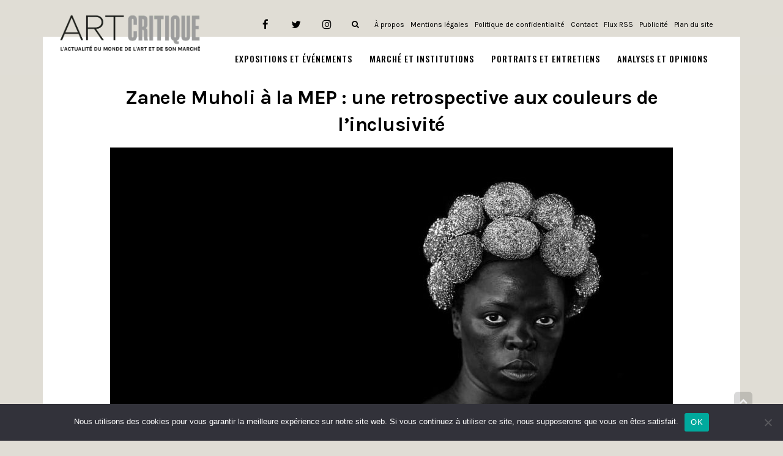

--- FILE ---
content_type: text/html; charset=utf-8
request_url: https://www.google.com/recaptcha/api2/aframe
body_size: 267
content:
<!DOCTYPE HTML><html><head><meta http-equiv="content-type" content="text/html; charset=UTF-8"></head><body><script nonce="_wRedvyLW3uCio7R-T9SkQ">/** Anti-fraud and anti-abuse applications only. See google.com/recaptcha */ try{var clients={'sodar':'https://pagead2.googlesyndication.com/pagead/sodar?'};window.addEventListener("message",function(a){try{if(a.source===window.parent){var b=JSON.parse(a.data);var c=clients[b['id']];if(c){var d=document.createElement('img');d.src=c+b['params']+'&rc='+(localStorage.getItem("rc::a")?sessionStorage.getItem("rc::b"):"");window.document.body.appendChild(d);sessionStorage.setItem("rc::e",parseInt(sessionStorage.getItem("rc::e")||0)+1);localStorage.setItem("rc::h",'1763128845192');}}}catch(b){}});window.parent.postMessage("_grecaptcha_ready", "*");}catch(b){}</script></body></html>